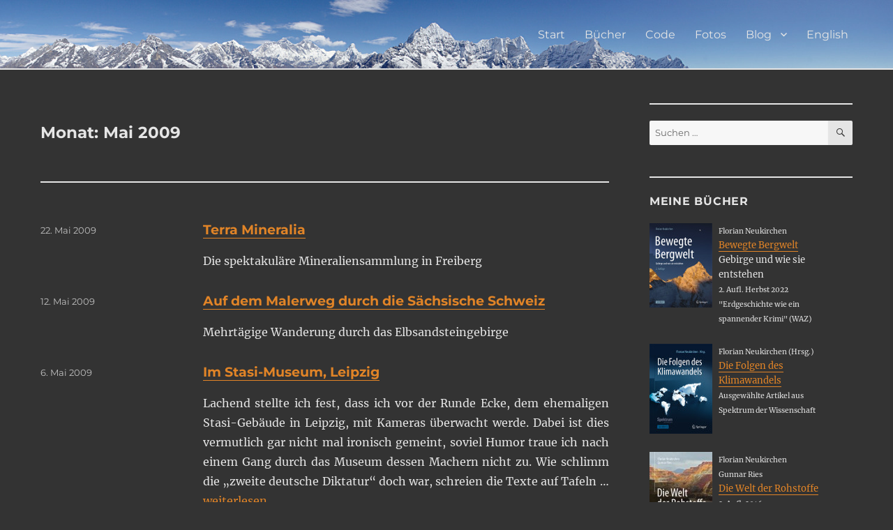

--- FILE ---
content_type: text/html; charset=UTF-8
request_url: https://www.riannek.de/2009/05/
body_size: 10670
content:
<!DOCTYPE html>
<html dir="ltr" lang="de-DE" prefix="og: https://ogp.me/ns#" class="no-js">
<head>
	<meta charset="UTF-8">
	<meta name="viewport" content="width=device-width, initial-scale=1">
	<link rel="profile" href="http://gmpg.org/xfn/11">
		<script>
(function(html){html.className = html.className.replace(/\bno-js\b/,'js')})(document.documentElement);
//# sourceURL=twentysixteen_javascript_detection
</script>
<title>Mai, 2009 | Florian Neukirchen</title>

		<!-- All in One SEO 4.9.2 - aioseo.com -->
	<meta name="robots" content="noindex, max-image-preview:large" />
	<link rel="canonical" href="https://www.riannek.de/2009/05/" />
	<meta name="generator" content="All in One SEO (AIOSEO) 4.9.2" />
		<script type="application/ld+json" class="aioseo-schema">
			{"@context":"https:\/\/schema.org","@graph":[{"@type":"BreadcrumbList","@id":"https:\/\/www.riannek.de\/2009\/05\/#breadcrumblist","itemListElement":[{"@type":"ListItem","@id":"https:\/\/www.riannek.de#listItem","position":1,"name":"Home","item":"https:\/\/www.riannek.de","nextItem":{"@type":"ListItem","@id":"https:\/\/www.riannek.de\/2009\/#listItem","name":2009}},{"@type":"ListItem","@id":"https:\/\/www.riannek.de\/2009\/#listItem","position":2,"name":2009,"item":"https:\/\/www.riannek.de\/2009\/","nextItem":{"@type":"ListItem","@id":"https:\/\/www.riannek.de\/2009\/05\/#listItem","name":"05"},"previousItem":{"@type":"ListItem","@id":"https:\/\/www.riannek.de#listItem","name":"Home"}},{"@type":"ListItem","@id":"https:\/\/www.riannek.de\/2009\/05\/#listItem","position":3,"name":"05","previousItem":{"@type":"ListItem","@id":"https:\/\/www.riannek.de\/2009\/#listItem","name":2009}}]},{"@type":"CollectionPage","@id":"https:\/\/www.riannek.de\/2009\/05\/#collectionpage","url":"https:\/\/www.riannek.de\/2009\/05\/","name":"Mai, 2009 | Florian Neukirchen","inLanguage":"de-DE","isPartOf":{"@id":"https:\/\/www.riannek.de\/#website"},"breadcrumb":{"@id":"https:\/\/www.riannek.de\/2009\/05\/#breadcrumblist"}},{"@type":"Person","@id":"https:\/\/www.riannek.de\/#person","name":"Florian Neukirchen"},{"@type":"WebSite","@id":"https:\/\/www.riannek.de\/#website","url":"https:\/\/www.riannek.de\/","name":"Florian Neukirchen","inLanguage":"de-DE","publisher":{"@id":"https:\/\/www.riannek.de\/#person"}}]}
		</script>
		<!-- All in One SEO -->

<link rel="alternate" href="https://www.riannek.de/2009/05/" hreflang="de" />
<link rel="alternate" href="https://www.riannek.de/en/2009/05/" hreflang="en" />
<link rel="alternate" type="application/rss+xml" title="Florian Neukirchen &raquo; Feed" href="https://www.riannek.de/feed/" />
<link rel="alternate" type="application/rss+xml" title="Florian Neukirchen &raquo; Kommentar-Feed" href="https://www.riannek.de/comments/feed/" />
<style id='wp-img-auto-sizes-contain-inline-css'>
img:is([sizes=auto i],[sizes^="auto," i]){contain-intrinsic-size:3000px 1500px}
/*# sourceURL=wp-img-auto-sizes-contain-inline-css */
</style>
<link rel='stylesheet' id='dashicons-css' href='https://www.riannek.de/wp-includes/css/dashicons.min.css?ver=6.9' media='all' />
<link rel='stylesheet' id='post-views-counter-frontend-css' href='https://www.riannek.de/wp-content/plugins/post-views-counter/css/frontend.css?ver=1.7.0' media='all' />
<style id='wp-emoji-styles-inline-css'>

	img.wp-smiley, img.emoji {
		display: inline !important;
		border: none !important;
		box-shadow: none !important;
		height: 1em !important;
		width: 1em !important;
		margin: 0 0.07em !important;
		vertical-align: -0.1em !important;
		background: none !important;
		padding: 0 !important;
	}
/*# sourceURL=wp-emoji-styles-inline-css */
</style>
<style id='wp-block-library-inline-css'>
:root{--wp-block-synced-color:#7a00df;--wp-block-synced-color--rgb:122,0,223;--wp-bound-block-color:var(--wp-block-synced-color);--wp-editor-canvas-background:#ddd;--wp-admin-theme-color:#007cba;--wp-admin-theme-color--rgb:0,124,186;--wp-admin-theme-color-darker-10:#006ba1;--wp-admin-theme-color-darker-10--rgb:0,107,160.5;--wp-admin-theme-color-darker-20:#005a87;--wp-admin-theme-color-darker-20--rgb:0,90,135;--wp-admin-border-width-focus:2px}@media (min-resolution:192dpi){:root{--wp-admin-border-width-focus:1.5px}}.wp-element-button{cursor:pointer}:root .has-very-light-gray-background-color{background-color:#eee}:root .has-very-dark-gray-background-color{background-color:#313131}:root .has-very-light-gray-color{color:#eee}:root .has-very-dark-gray-color{color:#313131}:root .has-vivid-green-cyan-to-vivid-cyan-blue-gradient-background{background:linear-gradient(135deg,#00d084,#0693e3)}:root .has-purple-crush-gradient-background{background:linear-gradient(135deg,#34e2e4,#4721fb 50%,#ab1dfe)}:root .has-hazy-dawn-gradient-background{background:linear-gradient(135deg,#faaca8,#dad0ec)}:root .has-subdued-olive-gradient-background{background:linear-gradient(135deg,#fafae1,#67a671)}:root .has-atomic-cream-gradient-background{background:linear-gradient(135deg,#fdd79a,#004a59)}:root .has-nightshade-gradient-background{background:linear-gradient(135deg,#330968,#31cdcf)}:root .has-midnight-gradient-background{background:linear-gradient(135deg,#020381,#2874fc)}:root{--wp--preset--font-size--normal:16px;--wp--preset--font-size--huge:42px}.has-regular-font-size{font-size:1em}.has-larger-font-size{font-size:2.625em}.has-normal-font-size{font-size:var(--wp--preset--font-size--normal)}.has-huge-font-size{font-size:var(--wp--preset--font-size--huge)}.has-text-align-center{text-align:center}.has-text-align-left{text-align:left}.has-text-align-right{text-align:right}.has-fit-text{white-space:nowrap!important}#end-resizable-editor-section{display:none}.aligncenter{clear:both}.items-justified-left{justify-content:flex-start}.items-justified-center{justify-content:center}.items-justified-right{justify-content:flex-end}.items-justified-space-between{justify-content:space-between}.screen-reader-text{border:0;clip-path:inset(50%);height:1px;margin:-1px;overflow:hidden;padding:0;position:absolute;width:1px;word-wrap:normal!important}.screen-reader-text:focus{background-color:#ddd;clip-path:none;color:#444;display:block;font-size:1em;height:auto;left:5px;line-height:normal;padding:15px 23px 14px;text-decoration:none;top:5px;width:auto;z-index:100000}html :where(.has-border-color){border-style:solid}html :where([style*=border-top-color]){border-top-style:solid}html :where([style*=border-right-color]){border-right-style:solid}html :where([style*=border-bottom-color]){border-bottom-style:solid}html :where([style*=border-left-color]){border-left-style:solid}html :where([style*=border-width]){border-style:solid}html :where([style*=border-top-width]){border-top-style:solid}html :where([style*=border-right-width]){border-right-style:solid}html :where([style*=border-bottom-width]){border-bottom-style:solid}html :where([style*=border-left-width]){border-left-style:solid}html :where(img[class*=wp-image-]){height:auto;max-width:100%}:where(figure){margin:0 0 1em}html :where(.is-position-sticky){--wp-admin--admin-bar--position-offset:var(--wp-admin--admin-bar--height,0px)}@media screen and (max-width:600px){html :where(.is-position-sticky){--wp-admin--admin-bar--position-offset:0px}}

/*# sourceURL=wp-block-library-inline-css */
</style><style id='global-styles-inline-css'>
:root{--wp--preset--aspect-ratio--square: 1;--wp--preset--aspect-ratio--4-3: 4/3;--wp--preset--aspect-ratio--3-4: 3/4;--wp--preset--aspect-ratio--3-2: 3/2;--wp--preset--aspect-ratio--2-3: 2/3;--wp--preset--aspect-ratio--16-9: 16/9;--wp--preset--aspect-ratio--9-16: 9/16;--wp--preset--color--black: #000000;--wp--preset--color--cyan-bluish-gray: #abb8c3;--wp--preset--color--white: #fff;--wp--preset--color--pale-pink: #f78da7;--wp--preset--color--vivid-red: #cf2e2e;--wp--preset--color--luminous-vivid-orange: #ff6900;--wp--preset--color--luminous-vivid-amber: #fcb900;--wp--preset--color--light-green-cyan: #7bdcb5;--wp--preset--color--vivid-green-cyan: #00d084;--wp--preset--color--pale-cyan-blue: #8ed1fc;--wp--preset--color--vivid-cyan-blue: #0693e3;--wp--preset--color--vivid-purple: #9b51e0;--wp--preset--color--dark-gray: #1a1a1a;--wp--preset--color--medium-gray: #686868;--wp--preset--color--light-gray: #e5e5e5;--wp--preset--color--blue-gray: #4d545c;--wp--preset--color--bright-blue: #007acc;--wp--preset--color--light-blue: #9adffd;--wp--preset--color--dark-brown: #402b30;--wp--preset--color--medium-brown: #774e24;--wp--preset--color--dark-red: #640c1f;--wp--preset--color--bright-red: #ff675f;--wp--preset--color--yellow: #ffef8e;--wp--preset--gradient--vivid-cyan-blue-to-vivid-purple: linear-gradient(135deg,rgb(6,147,227) 0%,rgb(155,81,224) 100%);--wp--preset--gradient--light-green-cyan-to-vivid-green-cyan: linear-gradient(135deg,rgb(122,220,180) 0%,rgb(0,208,130) 100%);--wp--preset--gradient--luminous-vivid-amber-to-luminous-vivid-orange: linear-gradient(135deg,rgb(252,185,0) 0%,rgb(255,105,0) 100%);--wp--preset--gradient--luminous-vivid-orange-to-vivid-red: linear-gradient(135deg,rgb(255,105,0) 0%,rgb(207,46,46) 100%);--wp--preset--gradient--very-light-gray-to-cyan-bluish-gray: linear-gradient(135deg,rgb(238,238,238) 0%,rgb(169,184,195) 100%);--wp--preset--gradient--cool-to-warm-spectrum: linear-gradient(135deg,rgb(74,234,220) 0%,rgb(151,120,209) 20%,rgb(207,42,186) 40%,rgb(238,44,130) 60%,rgb(251,105,98) 80%,rgb(254,248,76) 100%);--wp--preset--gradient--blush-light-purple: linear-gradient(135deg,rgb(255,206,236) 0%,rgb(152,150,240) 100%);--wp--preset--gradient--blush-bordeaux: linear-gradient(135deg,rgb(254,205,165) 0%,rgb(254,45,45) 50%,rgb(107,0,62) 100%);--wp--preset--gradient--luminous-dusk: linear-gradient(135deg,rgb(255,203,112) 0%,rgb(199,81,192) 50%,rgb(65,88,208) 100%);--wp--preset--gradient--pale-ocean: linear-gradient(135deg,rgb(255,245,203) 0%,rgb(182,227,212) 50%,rgb(51,167,181) 100%);--wp--preset--gradient--electric-grass: linear-gradient(135deg,rgb(202,248,128) 0%,rgb(113,206,126) 100%);--wp--preset--gradient--midnight: linear-gradient(135deg,rgb(2,3,129) 0%,rgb(40,116,252) 100%);--wp--preset--font-size--small: 13px;--wp--preset--font-size--medium: 20px;--wp--preset--font-size--large: 36px;--wp--preset--font-size--x-large: 42px;--wp--preset--spacing--20: 0.44rem;--wp--preset--spacing--30: 0.67rem;--wp--preset--spacing--40: 1rem;--wp--preset--spacing--50: 1.5rem;--wp--preset--spacing--60: 2.25rem;--wp--preset--spacing--70: 3.38rem;--wp--preset--spacing--80: 5.06rem;--wp--preset--shadow--natural: 6px 6px 9px rgba(0, 0, 0, 0.2);--wp--preset--shadow--deep: 12px 12px 50px rgba(0, 0, 0, 0.4);--wp--preset--shadow--sharp: 6px 6px 0px rgba(0, 0, 0, 0.2);--wp--preset--shadow--outlined: 6px 6px 0px -3px rgb(255, 255, 255), 6px 6px rgb(0, 0, 0);--wp--preset--shadow--crisp: 6px 6px 0px rgb(0, 0, 0);}:where(.is-layout-flex){gap: 0.5em;}:where(.is-layout-grid){gap: 0.5em;}body .is-layout-flex{display: flex;}.is-layout-flex{flex-wrap: wrap;align-items: center;}.is-layout-flex > :is(*, div){margin: 0;}body .is-layout-grid{display: grid;}.is-layout-grid > :is(*, div){margin: 0;}:where(.wp-block-columns.is-layout-flex){gap: 2em;}:where(.wp-block-columns.is-layout-grid){gap: 2em;}:where(.wp-block-post-template.is-layout-flex){gap: 1.25em;}:where(.wp-block-post-template.is-layout-grid){gap: 1.25em;}.has-black-color{color: var(--wp--preset--color--black) !important;}.has-cyan-bluish-gray-color{color: var(--wp--preset--color--cyan-bluish-gray) !important;}.has-white-color{color: var(--wp--preset--color--white) !important;}.has-pale-pink-color{color: var(--wp--preset--color--pale-pink) !important;}.has-vivid-red-color{color: var(--wp--preset--color--vivid-red) !important;}.has-luminous-vivid-orange-color{color: var(--wp--preset--color--luminous-vivid-orange) !important;}.has-luminous-vivid-amber-color{color: var(--wp--preset--color--luminous-vivid-amber) !important;}.has-light-green-cyan-color{color: var(--wp--preset--color--light-green-cyan) !important;}.has-vivid-green-cyan-color{color: var(--wp--preset--color--vivid-green-cyan) !important;}.has-pale-cyan-blue-color{color: var(--wp--preset--color--pale-cyan-blue) !important;}.has-vivid-cyan-blue-color{color: var(--wp--preset--color--vivid-cyan-blue) !important;}.has-vivid-purple-color{color: var(--wp--preset--color--vivid-purple) !important;}.has-black-background-color{background-color: var(--wp--preset--color--black) !important;}.has-cyan-bluish-gray-background-color{background-color: var(--wp--preset--color--cyan-bluish-gray) !important;}.has-white-background-color{background-color: var(--wp--preset--color--white) !important;}.has-pale-pink-background-color{background-color: var(--wp--preset--color--pale-pink) !important;}.has-vivid-red-background-color{background-color: var(--wp--preset--color--vivid-red) !important;}.has-luminous-vivid-orange-background-color{background-color: var(--wp--preset--color--luminous-vivid-orange) !important;}.has-luminous-vivid-amber-background-color{background-color: var(--wp--preset--color--luminous-vivid-amber) !important;}.has-light-green-cyan-background-color{background-color: var(--wp--preset--color--light-green-cyan) !important;}.has-vivid-green-cyan-background-color{background-color: var(--wp--preset--color--vivid-green-cyan) !important;}.has-pale-cyan-blue-background-color{background-color: var(--wp--preset--color--pale-cyan-blue) !important;}.has-vivid-cyan-blue-background-color{background-color: var(--wp--preset--color--vivid-cyan-blue) !important;}.has-vivid-purple-background-color{background-color: var(--wp--preset--color--vivid-purple) !important;}.has-black-border-color{border-color: var(--wp--preset--color--black) !important;}.has-cyan-bluish-gray-border-color{border-color: var(--wp--preset--color--cyan-bluish-gray) !important;}.has-white-border-color{border-color: var(--wp--preset--color--white) !important;}.has-pale-pink-border-color{border-color: var(--wp--preset--color--pale-pink) !important;}.has-vivid-red-border-color{border-color: var(--wp--preset--color--vivid-red) !important;}.has-luminous-vivid-orange-border-color{border-color: var(--wp--preset--color--luminous-vivid-orange) !important;}.has-luminous-vivid-amber-border-color{border-color: var(--wp--preset--color--luminous-vivid-amber) !important;}.has-light-green-cyan-border-color{border-color: var(--wp--preset--color--light-green-cyan) !important;}.has-vivid-green-cyan-border-color{border-color: var(--wp--preset--color--vivid-green-cyan) !important;}.has-pale-cyan-blue-border-color{border-color: var(--wp--preset--color--pale-cyan-blue) !important;}.has-vivid-cyan-blue-border-color{border-color: var(--wp--preset--color--vivid-cyan-blue) !important;}.has-vivid-purple-border-color{border-color: var(--wp--preset--color--vivid-purple) !important;}.has-vivid-cyan-blue-to-vivid-purple-gradient-background{background: var(--wp--preset--gradient--vivid-cyan-blue-to-vivid-purple) !important;}.has-light-green-cyan-to-vivid-green-cyan-gradient-background{background: var(--wp--preset--gradient--light-green-cyan-to-vivid-green-cyan) !important;}.has-luminous-vivid-amber-to-luminous-vivid-orange-gradient-background{background: var(--wp--preset--gradient--luminous-vivid-amber-to-luminous-vivid-orange) !important;}.has-luminous-vivid-orange-to-vivid-red-gradient-background{background: var(--wp--preset--gradient--luminous-vivid-orange-to-vivid-red) !important;}.has-very-light-gray-to-cyan-bluish-gray-gradient-background{background: var(--wp--preset--gradient--very-light-gray-to-cyan-bluish-gray) !important;}.has-cool-to-warm-spectrum-gradient-background{background: var(--wp--preset--gradient--cool-to-warm-spectrum) !important;}.has-blush-light-purple-gradient-background{background: var(--wp--preset--gradient--blush-light-purple) !important;}.has-blush-bordeaux-gradient-background{background: var(--wp--preset--gradient--blush-bordeaux) !important;}.has-luminous-dusk-gradient-background{background: var(--wp--preset--gradient--luminous-dusk) !important;}.has-pale-ocean-gradient-background{background: var(--wp--preset--gradient--pale-ocean) !important;}.has-electric-grass-gradient-background{background: var(--wp--preset--gradient--electric-grass) !important;}.has-midnight-gradient-background{background: var(--wp--preset--gradient--midnight) !important;}.has-small-font-size{font-size: var(--wp--preset--font-size--small) !important;}.has-medium-font-size{font-size: var(--wp--preset--font-size--medium) !important;}.has-large-font-size{font-size: var(--wp--preset--font-size--large) !important;}.has-x-large-font-size{font-size: var(--wp--preset--font-size--x-large) !important;}
/*# sourceURL=global-styles-inline-css */
</style>

<style id='classic-theme-styles-inline-css'>
/*! This file is auto-generated */
.wp-block-button__link{color:#fff;background-color:#32373c;border-radius:9999px;box-shadow:none;text-decoration:none;padding:calc(.667em + 2px) calc(1.333em + 2px);font-size:1.125em}.wp-block-file__button{background:#32373c;color:#fff;text-decoration:none}
/*# sourceURL=/wp-includes/css/classic-themes.min.css */
</style>
<link rel='stylesheet' id='parent-style-css' href='https://www.riannek.de/wp-content/themes/twentysixteen/style.css?ver=6.9' media='all' />
<link rel='stylesheet' id='twentysixteen-fonts-css' href='https://www.riannek.de/wp-content/themes/twentysixteen/fonts/merriweather-plus-montserrat-plus-inconsolata.css?ver=20230328' media='all' />
<link rel='stylesheet' id='genericons-css' href='https://www.riannek.de/wp-content/themes/twentysixteen/genericons/genericons.css?ver=20251101' media='all' />
<link rel='stylesheet' id='twentysixteen-style-css' href='https://www.riannek.de/wp-content/themes/riannek/style.css?ver=20251202' media='all' />
<style id='twentysixteen-style-inline-css'>
	/* Color Scheme */

	/* Background Color */
	body {
		background-color: #262626;
	}

	/* Page Background Color */
	.site {
		background-color: #1a1a1a;
	}

	mark,
	ins,
	button,
	button[disabled]:hover,
	button[disabled]:focus,
	input[type="button"],
	input[type="button"][disabled]:hover,
	input[type="button"][disabled]:focus,
	input[type="reset"],
	input[type="reset"][disabled]:hover,
	input[type="reset"][disabled]:focus,
	input[type="submit"],
	input[type="submit"][disabled]:hover,
	input[type="submit"][disabled]:focus,
	.menu-toggle.toggled-on,
	.menu-toggle.toggled-on:hover,
	.menu-toggle.toggled-on:focus,
	.pagination .prev,
	.pagination .next,
	.pagination .prev:hover,
	.pagination .prev:focus,
	.pagination .next:hover,
	.pagination .next:focus,
	.pagination .nav-links:before,
	.pagination .nav-links:after,
	.widget_calendar tbody a,
	.widget_calendar tbody a:hover,
	.widget_calendar tbody a:focus,
	.page-links a,
	.page-links a:hover,
	.page-links a:focus {
		color: #1a1a1a;
	}

	/* Link Color */
	.menu-toggle:hover,
	.menu-toggle:focus,
	a,
	.main-navigation a:hover,
	.main-navigation a:focus,
	.dropdown-toggle:hover,
	.dropdown-toggle:focus,
	.social-navigation a:hover:before,
	.social-navigation a:focus:before,
	.post-navigation a:hover .post-title,
	.post-navigation a:focus .post-title,
	.tagcloud a:hover,
	.tagcloud a:focus,
	.site-branding .site-title a:hover,
	.site-branding .site-title a:focus,
	.entry-title a:hover,
	.entry-title a:focus,
	.entry-footer a:hover,
	.entry-footer a:focus,
	.comment-metadata a:hover,
	.comment-metadata a:focus,
	.pingback .comment-edit-link:hover,
	.pingback .comment-edit-link:focus,
	.comment-reply-link,
	.comment-reply-link:hover,
	.comment-reply-link:focus,
	.required,
	.site-info a:hover,
	.site-info a:focus {
		color: #9adffd;
	}

	mark,
	ins,
	button:hover,
	button:focus,
	input[type="button"]:hover,
	input[type="button"]:focus,
	input[type="reset"]:hover,
	input[type="reset"]:focus,
	input[type="submit"]:hover,
	input[type="submit"]:focus,
	.pagination .prev:hover,
	.pagination .prev:focus,
	.pagination .next:hover,
	.pagination .next:focus,
	.widget_calendar tbody a,
	.page-links a:hover,
	.page-links a:focus {
		background-color: #9adffd;
	}

	input[type="date"]:focus,
	input[type="time"]:focus,
	input[type="datetime-local"]:focus,
	input[type="week"]:focus,
	input[type="month"]:focus,
	input[type="text"]:focus,
	input[type="email"]:focus,
	input[type="url"]:focus,
	input[type="password"]:focus,
	input[type="search"]:focus,
	input[type="tel"]:focus,
	input[type="number"]:focus,
	textarea:focus,
	.tagcloud a:hover,
	.tagcloud a:focus,
	.menu-toggle:hover,
	.menu-toggle:focus {
		border-color: #9adffd;
	}

	/* Main Text Color */
	body,
	blockquote cite,
	blockquote small,
	.main-navigation a,
	.menu-toggle,
	.dropdown-toggle,
	.social-navigation a,
	.post-navigation a,
	.pagination a:hover,
	.pagination a:focus,
	.widget-title a,
	.site-branding .site-title a,
	.entry-title a,
	.page-links > .page-links-title,
	.comment-author,
	.comment-reply-title small a:hover,
	.comment-reply-title small a:focus {
		color: #e5e5e5;
	}

	blockquote,
	.menu-toggle.toggled-on,
	.menu-toggle.toggled-on:hover,
	.menu-toggle.toggled-on:focus,
	.post-navigation,
	.post-navigation div + div,
	.pagination,
	.widget,
	.page-header,
	.page-links a,
	.comments-title,
	.comment-reply-title {
		border-color: #e5e5e5;
	}

	button,
	button[disabled]:hover,
	button[disabled]:focus,
	input[type="button"],
	input[type="button"][disabled]:hover,
	input[type="button"][disabled]:focus,
	input[type="reset"],
	input[type="reset"][disabled]:hover,
	input[type="reset"][disabled]:focus,
	input[type="submit"],
	input[type="submit"][disabled]:hover,
	input[type="submit"][disabled]:focus,
	.menu-toggle.toggled-on,
	.menu-toggle.toggled-on:hover,
	.menu-toggle.toggled-on:focus,
	.pagination:before,
	.pagination:after,
	.pagination .prev,
	.pagination .next,
	.page-links a {
		background-color: #e5e5e5;
	}

	/* Secondary Text Color */

	/**
	 * IE8 and earlier will drop any block with CSS3 selectors.
	 * Do not combine these styles with the next block.
	 */
	body:not(.search-results) .entry-summary {
		color: #c1c1c1;
	}

	blockquote,
	.post-password-form label,
	a:hover,
	a:focus,
	a:active,
	.post-navigation .meta-nav,
	.image-navigation,
	.comment-navigation,
	.widget_recent_entries .post-date,
	.widget_rss .rss-date,
	.widget_rss cite,
	.site-description,
	.author-bio,
	.entry-footer,
	.entry-footer a,
	.sticky-post,
	.taxonomy-description,
	.entry-caption,
	.comment-metadata,
	.pingback .edit-link,
	.comment-metadata a,
	.pingback .comment-edit-link,
	.comment-form label,
	.comment-notes,
	.comment-awaiting-moderation,
	.logged-in-as,
	.form-allowed-tags,
	.site-info,
	.site-info a,
	.wp-caption .wp-caption-text,
	.gallery-caption,
	.widecolumn label,
	.widecolumn .mu_register label {
		color: #c1c1c1;
	}

	.widget_calendar tbody a:hover,
	.widget_calendar tbody a:focus {
		background-color: #c1c1c1;
	}

	/* Border Color */
	fieldset,
	pre,
	abbr,
	acronym,
	table,
	th,
	td,
	input[type="date"],
	input[type="time"],
	input[type="datetime-local"],
	input[type="week"],
	input[type="month"],
	input[type="text"],
	input[type="email"],
	input[type="url"],
	input[type="password"],
	input[type="search"],
	input[type="tel"],
	input[type="number"],
	textarea,
	.main-navigation li,
	.main-navigation .primary-menu,
	.menu-toggle,
	.dropdown-toggle:after,
	.social-navigation a,
	.image-navigation,
	.comment-navigation,
	.tagcloud a,
	.entry-content,
	.entry-summary,
	.page-links a,
	.page-links > span,
	.comment-list article,
	.comment-list .pingback,
	.comment-list .trackback,
	.comment-reply-link,
	.no-comments,
	.widecolumn .mu_register .mu_alert {
		border-color: rgba( 229, 229, 229, 0.2);
	}

	hr,
	code {
		background-color: rgba( 229, 229, 229, 0.2);
	}

	@media screen and (min-width: 56.875em) {
		.main-navigation li:hover > a,
		.main-navigation li.focus > a {
			color: #9adffd;
		}

		.main-navigation ul ul,
		.main-navigation ul ul li {
			border-color: rgba( 229, 229, 229, 0.2);
		}

		.main-navigation ul ul:before {
			border-top-color: rgba( 229, 229, 229, 0.2);
			border-bottom-color: rgba( 229, 229, 229, 0.2);
		}

		.main-navigation ul ul li {
			background-color: #1a1a1a;
		}

		.main-navigation ul ul:after {
			border-top-color: #1a1a1a;
			border-bottom-color: #1a1a1a;
		}
	}


		/* Custom Page Background Color */
		.site {
			background-color: #333333;
		}

		mark,
		ins,
		button,
		button[disabled]:hover,
		button[disabled]:focus,
		input[type="button"],
		input[type="button"][disabled]:hover,
		input[type="button"][disabled]:focus,
		input[type="reset"],
		input[type="reset"][disabled]:hover,
		input[type="reset"][disabled]:focus,
		input[type="submit"],
		input[type="submit"][disabled]:hover,
		input[type="submit"][disabled]:focus,
		.menu-toggle.toggled-on,
		.menu-toggle.toggled-on:hover,
		.menu-toggle.toggled-on:focus,
		.pagination .prev,
		.pagination .next,
		.pagination .prev:hover,
		.pagination .prev:focus,
		.pagination .next:hover,
		.pagination .next:focus,
		.pagination .nav-links:before,
		.pagination .nav-links:after,
		.widget_calendar tbody a,
		.widget_calendar tbody a:hover,
		.widget_calendar tbody a:focus,
		.page-links a,
		.page-links a:hover,
		.page-links a:focus {
			color: #333333;
		}

		@media screen and (min-width: 56.875em) {
			.main-navigation ul ul li {
				background-color: #333333;
			}

			.main-navigation ul ul:after {
				border-top-color: #333333;
				border-bottom-color: #333333;
			}
		}
	

		/* Custom Link Color */
		.menu-toggle:hover,
		.menu-toggle:focus,
		a,
		.main-navigation a:hover,
		.main-navigation a:focus,
		.dropdown-toggle:hover,
		.dropdown-toggle:focus,
		.social-navigation a:hover:before,
		.social-navigation a:focus:before,
		.post-navigation a:hover .post-title,
		.post-navigation a:focus .post-title,
		.tagcloud a:hover,
		.tagcloud a:focus,
		.site-branding .site-title a:hover,
		.site-branding .site-title a:focus,
		.entry-title a:hover,
		.entry-title a:focus,
		.entry-footer a:hover,
		.entry-footer a:focus,
		.comment-metadata a:hover,
		.comment-metadata a:focus,
		.pingback .comment-edit-link:hover,
		.pingback .comment-edit-link:focus,
		.comment-reply-link,
		.comment-reply-link:hover,
		.comment-reply-link:focus,
		.required,
		.site-info a:hover,
		.site-info a:focus {
			color: #e18427;
		}

		mark,
		ins,
		button:hover,
		button:focus,
		input[type="button"]:hover,
		input[type="button"]:focus,
		input[type="reset"]:hover,
		input[type="reset"]:focus,
		input[type="submit"]:hover,
		input[type="submit"]:focus,
		.pagination .prev:hover,
		.pagination .prev:focus,
		.pagination .next:hover,
		.pagination .next:focus,
		.widget_calendar tbody a,
		.page-links a:hover,
		.page-links a:focus {
			background-color: #e18427;
		}

		input[type="date"]:focus,
		input[type="time"]:focus,
		input[type="datetime-local"]:focus,
		input[type="week"]:focus,
		input[type="month"]:focus,
		input[type="text"]:focus,
		input[type="email"]:focus,
		input[type="url"]:focus,
		input[type="password"]:focus,
		input[type="search"]:focus,
		input[type="tel"]:focus,
		input[type="number"]:focus,
		textarea:focus,
		.tagcloud a:hover,
		.tagcloud a:focus,
		.menu-toggle:hover,
		.menu-toggle:focus {
			border-color: #e18427;
		}

		@media screen and (min-width: 56.875em) {
			.main-navigation li:hover > a,
			.main-navigation li.focus > a {
				color: #e18427;
			}
		}
	
/*# sourceURL=twentysixteen-style-inline-css */
</style>
<link rel='stylesheet' id='twentysixteen-block-style-css' href='https://www.riannek.de/wp-content/themes/twentysixteen/css/blocks.css?ver=20240817' media='all' />
<script src="https://www.riannek.de/wp-includes/js/jquery/jquery.min.js?ver=3.7.1" id="jquery-core-js"></script>
<script src="https://www.riannek.de/wp-includes/js/jquery/jquery-migrate.min.js?ver=3.4.1" id="jquery-migrate-js"></script>
<script id="twentysixteen-script-js-extra">
var screenReaderText = {"expand":"Untermen\u00fc \u00f6ffnen","collapse":"Untermen\u00fc schlie\u00dfen"};
//# sourceURL=twentysixteen-script-js-extra
</script>
<script src="https://www.riannek.de/wp-content/themes/twentysixteen/js/functions.js?ver=20230629" id="twentysixteen-script-js" defer data-wp-strategy="defer"></script>
<link rel="https://api.w.org/" href="https://www.riannek.de/wp-json/" /><link rel="EditURI" type="application/rsd+xml" title="RSD" href="https://www.riannek.de/xmlrpc.php?rsd" />
<meta name="generator" content="WordPress 6.9" />
		<style type="text/css" id="twentysixteen-header-css">
		.site-branding {
			margin: 0 auto 0 0;
		}

		.site-branding .site-title,
		.site-description {
			clip-path: inset(50%);
			position: absolute;
		}
		</style>
		<style id="custom-background-css">
body.custom-background { background-color: #333333; }
</style>
	</head>

<body class="archive date custom-background wp-embed-responsive wp-theme-twentysixteen wp-child-theme-riannek hfeed">
<div id="page" class="site">
	<div class="site-inner">
		<a class="skip-link screen-reader-text" href="#content">Zum Inhalt springen</a>

		<header id="masthead" class="site-header" role="banner" style="background:url(https://www.riannek.de/wp-content/uploads/2016/03/kongde-pano.jpg) center no-repeat;">
			<div class="site-header-main">
				<div class="site-branding">
											<p class="site-title"><a href="https://www.riannek.de/" rel="home">Florian Neukirchen</a></p>
									</div><!-- .site-branding -->

									<button id="menu-toggle" class="menu-toggle">Menü</button>

					<div id="site-header-menu" class="site-header-menu">
													<nav id="site-navigation" class="main-navigation" role="navigation" aria-label="Primäres Menü">
								<div class="menu-dashauptmenue-container"><ul id="menu-dashauptmenue" class="primary-menu"><li id="menu-item-16" class="menu-item menu-item-type-post_type menu-item-object-page menu-item-home menu-item-16"><a href="https://www.riannek.de/">Start</a></li>
<li id="menu-item-15" class="menu-item menu-item-type-post_type menu-item-object-page menu-item-15"><a href="https://www.riannek.de/buecher/">Bücher</a></li>
<li id="menu-item-8802" class="menu-item menu-item-type-post_type menu-item-object-page menu-item-8802"><a href="https://www.riannek.de/code-de/">Code</a></li>
<li id="menu-item-67" class="menu-item menu-item-type-post_type menu-item-object-page menu-item-67"><a href="https://www.riannek.de/fotos/">Fotos</a></li>
<li id="menu-item-3269" class="menu-item menu-item-type-post_type menu-item-object-page current_page_parent menu-item-has-children menu-item-3269"><a href="https://www.riannek.de/blog/">Blog</a>
<ul class="sub-menu">
	<li id="menu-item-89" class="menu-item menu-item-type-taxonomy menu-item-object-category menu-item-89"><a href="https://www.riannek.de/category/europa/">Europa</a></li>
	<li id="menu-item-87" class="menu-item menu-item-type-taxonomy menu-item-object-category menu-item-87"><a href="https://www.riannek.de/category/afrika/">Afrika</a></li>
	<li id="menu-item-30" class="menu-item menu-item-type-taxonomy menu-item-object-category menu-item-30"><a href="https://www.riannek.de/category/westasien/">Westasien</a></li>
	<li id="menu-item-92" class="menu-item menu-item-type-taxonomy menu-item-object-category menu-item-92"><a href="https://www.riannek.de/category/suedasien/">Südasien</a></li>
	<li id="menu-item-93" class="menu-item menu-item-type-taxonomy menu-item-object-category menu-item-93"><a href="https://www.riannek.de/category/suedostasien/">Südostasien</a></li>
	<li id="menu-item-766" class="menu-item menu-item-type-taxonomy menu-item-object-category menu-item-766"><a href="https://www.riannek.de/category/reisebericht-ostasien/">Ostasien</a></li>
	<li id="menu-item-91" class="menu-item menu-item-type-taxonomy menu-item-object-category menu-item-91"><a href="https://www.riannek.de/category/suedamerika/">Südamerika</a></li>
	<li id="menu-item-94" class="menu-item menu-item-type-taxonomy menu-item-object-category menu-item-94"><a href="https://www.riannek.de/category/zentralamerika/">Zentralamerika</a></li>
	<li id="menu-item-90" class="menu-item menu-item-type-taxonomy menu-item-object-category menu-item-90"><a href="https://www.riannek.de/category/nordamerika/">Nordamerika</a></li>
	<li id="menu-item-86" class="menu-item menu-item-type-taxonomy menu-item-object-category menu-item-86"><a href="https://www.riannek.de/category/geologie/">Geologie</a></li>
	<li id="menu-item-8823" class="menu-item menu-item-type-taxonomy menu-item-object-category menu-item-8823"><a href="https://www.riannek.de/category/python/">Python</a></li>
</ul>
</li>
<li id="menu-item-5648-en" class="lang-item lang-item-177 lang-item-en lang-item-first menu-item menu-item-type-custom menu-item-object-custom menu-item-5648-en"><a href="https://www.riannek.de/en/2009/05/" hreflang="en-GB" lang="en-GB">English</a></li>
</ul></div>							</nav><!-- .main-navigation -->
						
											</div><!-- .site-header-menu -->
							</div><!-- .site-header-main -->

		</header><!-- .site-header -->

		<div id="content" class="site-content">

	<div id="primary" class="content-area">
		<main id="main" class="site-main" role="main">

		
			<header class="page-header">
				<h1 class="page-title">Monat: <span>Mai 2009</span></h1>			</header><!-- .page-header -->

			
<article id="post-363" class="artikel-archiv">
	<div class="entry-content">
		<h2 class="archiv-entry-title"><a href="https://www.riannek.de/2009/terra-mineralia/" rel="bookmark">Terra Mineralia</a></h2><p>Die spektakuläre Mineraliensammlung in Freiberg</p>
	</div><!-- .entry-content -->

	<footer class="entry-footer">

		<span class="posted-on"><span class="screen-reader-text">Veröffentlicht am </span><a href="https://www.riannek.de/2009/terra-mineralia/" rel="bookmark"><time class="entry-date published" datetime="2009-05-22T16:09:34+02:00">22. Mai 2009</time><time class="updated" datetime="2022-04-03T17:28:46+02:00">3. April 2022</time></a></span>	</footer><!-- .entry-footer -->
</article><!-- #post-## -->

<article id="post-365" class="artikel-archiv">
	<div class="entry-content">
		<h2 class="archiv-entry-title"><a href="https://www.riannek.de/2009/auf-dem-malerweg-durch-die-saechsische-schweiz/" rel="bookmark">Auf dem Malerweg durch die Sächsische Schweiz</a></h2><p>Mehrtägige Wanderung durch das Elbsandsteingebirge</p>
	</div><!-- .entry-content -->

	<footer class="entry-footer">

		<span class="posted-on"><span class="screen-reader-text">Veröffentlicht am </span><a href="https://www.riannek.de/2009/auf-dem-malerweg-durch-die-saechsische-schweiz/" rel="bookmark"><time class="entry-date published" datetime="2009-05-12T16:10:58+02:00">12. Mai 2009</time><time class="updated" datetime="2022-03-31T13:53:48+02:00">31. März 2022</time></a></span>	</footer><!-- .entry-footer -->
</article><!-- #post-## -->

<article id="post-367" class="artikel-archiv">
	<div class="entry-content">
		<h2 class="archiv-entry-title"><a href="https://www.riannek.de/2009/stasi-museum-leipzig/" rel="bookmark">Im Stasi-Museum, Leipzig</a></h2><p>Lachend stellte ich fest, dass ich vor der Runde Ecke, dem ehemaligen Stasi-Gebäude in Leipzig, mit Kameras überwacht werde. Dabei ist dies vermutlich gar nicht mal ironisch gemeint, soviel Humor traue ich nach einem Gang durch das Museum dessen Machern nicht zu. Wie schlimm die &#8222;zweite deutsche Diktatur&#8220; doch war, schreien die Texte auf Tafeln &hellip; <a href="https://www.riannek.de/2009/stasi-museum-leipzig/" class="more-link"><span class="screen-reader-text">„Im Stasi-Museum, Leipzig“ </span>weiterlesen</a></p>
	</div><!-- .entry-content -->

	<footer class="entry-footer">

		<span class="posted-on"><span class="screen-reader-text">Veröffentlicht am </span><a href="https://www.riannek.de/2009/stasi-museum-leipzig/" rel="bookmark"><time class="entry-date published" datetime="2009-05-06T16:13:29+02:00">6. Mai 2009</time><time class="updated" datetime="2022-04-03T17:47:55+02:00">3. April 2022</time></a></span>	</footer><!-- .entry-footer -->
</article><!-- #post-## -->

		</main><!-- .site-main -->
	</div><!-- .content-area -->


	<aside id="secondary" class="sidebar widget-area">
		<section id="search-2" class="widget widget_search">
<form role="search" method="get" class="search-form" action="https://www.riannek.de/">
	<label>
		<span class="screen-reader-text">
			Suche nach:		</span>
		<input type="search" class="search-field" placeholder="Suchen …" value="" name="s" />
	</label>
	<button type="submit" class="search-submit"><span class="screen-reader-text">
		Suchen	</span></button>
</form>
</section><section id="custom_html-2" class="widget_text widget widget_custom_html"><h2 class="widget-title">Meine Bücher</h2><div class="textwidget custom-html-widget"><div class="dzeile"><div class="bildlinks"><a href="https://www.riannek.de/buecher/bewegte-bergwelt/"><img src="https://www.riannek.de/wp-content/uploads/2022/02/bewegte-bergwelt2-90.jpg" alt="Bewegte Bergwelt" width="90" height="121" /></a></div>
<div class="textrechts-widget"><small>Florian Neukirchen</small><br>
<a href="https://www.riannek.de/buecher/bewegte-bergwelt/">Bewegte Bergwelt</a><br>Gebirge und wie sie entstehen<br>
<small>2. Aufl. Herbst 2022<br>
"Erdgeschichte wie ein spannender Krimi" (WAZ)
</small></div></div>

<div class="dzeile"><div class="bildlinks"><a href="https://www.riannek.de/buecher/die-folgen-des-klimawandels/"><img src="https://www.riannek.de/wp-content/uploads/2019/08/klimawandel-90.jpg" alt="Die Folgen des Klimawandels" width="90" height="129" /></a></div>
<div class="textrechts-widget"><small>Florian Neukirchen (Hrsg.)</small><br>
<a href="https://www.riannek.de/buecher/die-folgen-des-klimawandels/">Die Folgen des Klimawandels</a><br><small>Ausgewählte Artikel aus Spektrum der Wissenschaft </small>
</div></div>


<div class="dzeile"><div class="bildlinks"><a href="https://www.riannek.de/buecher/die-welt-der-rohstoffe/"><img src="https://www.riannek.de/wp-content/uploads/2016/03/jpg_rohstoffe90.jpg" alt="Die Welt der Rohstoffe" width="90" height="128" /></a></div>
<div class="textrechts-widget"><small>Florian Neukirchen<br>Gunnar Ries</small><br>
<a href="https://www.riannek.de/buecher/die-welt-der-rohstoffe/">Die Welt der Rohstoffe</a><br>
<small>2. Aufl. 2016<br>"Fazit: Das Buch ist überaus empfehlenswert." Zeitschrift für Wirtschaftsgeographie
</small></div></div>

<div class="dzeile"><div class="bildlinks"><a href="https://www.riannek.de/buecher/von-der-kupfersteinzeit-zu-den-seltenen-erden/"><img src="https://www.riannek.de/wp-content/uploads/2016/03/jpg_kupfersteinzeit90.jpg" alt="Metalle" width="90" height="136" /></a></div>
<div class="textrechts-widget"><small>Florian Neukirchen</small><br>
<a href="https://www.riannek.de/buecher/von-der-kupfersteinzeit-zu-den-seltenen-erden/">Von der Kupfersteinzeit zu den Seltenen Erden</a><br>Eine kurze Geschichte der Metalle
</div></div>

<div class="dzeile"><div class="bildlinks"><a href="https://www.riannek.de/buecher/edelsteine/"><img src="https://www.riannek.de/wp-content/uploads/2017/09/edelsteine90.jpg" alt="Edelsteine" width="90" height="133" /></a></div>
<div class="textrechts-widget"><small>Florian Neukirchen</small><br>
<a href="https://www.riannek.de/buecher/edelsteine/">Edelsteine</a><br>
<small>Medium der Woche bei Scinexx
</small></div></div>

<div class="dzeile"><a href="https://www.riannek.de/buecher/">Alle Bücher von Florian Neukirchen</a></div></div></section>
		<section id="recent-posts-2" class="widget widget_recent_entries">
		<h2 class="widget-title">Neueste Beiträge</h2><nav aria-label="Neueste Beiträge">
		<ul>
											<li>
					<a href="https://www.riannek.de/2025/trekking-in-der-hohen-tatra/">Trekking in der Hohen Tatra</a>
									</li>
											<li>
					<a href="https://www.riannek.de/2024/netcdf-in-qgis-zeit/">NetCDF in QGIS: mit Expression die time range der Bänder einstellen</a>
									</li>
											<li>
					<a href="https://www.riannek.de/2024/datenuhr-in-qgis-und-plotly/">Datenuhr in QGIS und Plotly</a>
									</li>
											<li>
					<a href="https://www.riannek.de/2024/schriftart-in-qgis-karte-aendern/">Die Schriftart in einer QGIS-Karte in Sekunden ändern</a>
									</li>
											<li>
					<a href="https://www.riannek.de/2024/sunburst/">Plotly Sunburst: Farbe der Kategorie im Zentrum ändern</a>
									</li>
					</ul>

		</nav></section>	</aside><!-- .sidebar .widget-area -->

		</div><!-- .site-content -->

		<footer id="colophon" class="site-footer" role="contentinfo">
							<nav class="main-navigation" role="navigation" aria-label="Primäres Footer-Menü">
					<div class="menu-dashauptmenue-container"><ul id="menu-dashauptmenue-1" class="primary-menu"><li class="menu-item menu-item-type-post_type menu-item-object-page menu-item-home menu-item-16"><a href="https://www.riannek.de/">Start</a></li>
<li class="menu-item menu-item-type-post_type menu-item-object-page menu-item-15"><a href="https://www.riannek.de/buecher/">Bücher</a></li>
<li class="menu-item menu-item-type-post_type menu-item-object-page menu-item-8802"><a href="https://www.riannek.de/code-de/">Code</a></li>
<li class="menu-item menu-item-type-post_type menu-item-object-page menu-item-67"><a href="https://www.riannek.de/fotos/">Fotos</a></li>
<li class="menu-item menu-item-type-post_type menu-item-object-page current_page_parent menu-item-has-children menu-item-3269"><a href="https://www.riannek.de/blog/">Blog</a>
<ul class="sub-menu">
	<li class="menu-item menu-item-type-taxonomy menu-item-object-category menu-item-89"><a href="https://www.riannek.de/category/europa/">Europa</a></li>
	<li class="menu-item menu-item-type-taxonomy menu-item-object-category menu-item-87"><a href="https://www.riannek.de/category/afrika/">Afrika</a></li>
	<li class="menu-item menu-item-type-taxonomy menu-item-object-category menu-item-30"><a href="https://www.riannek.de/category/westasien/">Westasien</a></li>
	<li class="menu-item menu-item-type-taxonomy menu-item-object-category menu-item-92"><a href="https://www.riannek.de/category/suedasien/">Südasien</a></li>
	<li class="menu-item menu-item-type-taxonomy menu-item-object-category menu-item-93"><a href="https://www.riannek.de/category/suedostasien/">Südostasien</a></li>
	<li class="menu-item menu-item-type-taxonomy menu-item-object-category menu-item-766"><a href="https://www.riannek.de/category/reisebericht-ostasien/">Ostasien</a></li>
	<li class="menu-item menu-item-type-taxonomy menu-item-object-category menu-item-91"><a href="https://www.riannek.de/category/suedamerika/">Südamerika</a></li>
	<li class="menu-item menu-item-type-taxonomy menu-item-object-category menu-item-94"><a href="https://www.riannek.de/category/zentralamerika/">Zentralamerika</a></li>
	<li class="menu-item menu-item-type-taxonomy menu-item-object-category menu-item-90"><a href="https://www.riannek.de/category/nordamerika/">Nordamerika</a></li>
	<li class="menu-item menu-item-type-taxonomy menu-item-object-category menu-item-86"><a href="https://www.riannek.de/category/geologie/">Geologie</a></li>
	<li class="menu-item menu-item-type-taxonomy menu-item-object-category menu-item-8823"><a href="https://www.riannek.de/category/python/">Python</a></li>
</ul>
</li>
<li class="lang-item lang-item-177 lang-item-en lang-item-first menu-item menu-item-type-custom menu-item-object-custom menu-item-5648-en"><a href="https://www.riannek.de/en/2009/05/" hreflang="en-GB" lang="en-GB">English</a></li>
</ul></div>				</nav><!-- .main-navigation -->
			
			
			<div class="site-info">
								<span class="site-title">&copy; <a href="https://www.riannek.de/" rel="home">Florian Neukirchen</a></span>
				<a href="/impressum" rel="nofollow">Impressum und Datenschutz</a> / <a rel="nofollow" href="http://www.riannek.de/feed/">Newsfeed</a> / <a href="http://www.riannek.de/archiv/">Archiv</a>
			</div><!-- .site-info -->
		</footer><!-- .site-footer -->
	</div><!-- .site-inner -->
</div><!-- .site -->

<script type="speculationrules">
{"prefetch":[{"source":"document","where":{"and":[{"href_matches":"/*"},{"not":{"href_matches":["/wp-*.php","/wp-admin/*","/wp-content/uploads/*","/wp-content/*","/wp-content/plugins/*","/wp-content/themes/riannek/*","/wp-content/themes/twentysixteen/*","/*\\?(.+)"]}},{"not":{"selector_matches":"a[rel~=\"nofollow\"]"}},{"not":{"selector_matches":".no-prefetch, .no-prefetch a"}}]},"eagerness":"conservative"}]}
</script>
<script type="module" src="https://www.riannek.de/wp-content/plugins/all-in-one-seo-pack/dist/Lite/assets/table-of-contents.95d0dfce.js?ver=4.9.2" id="aioseo/js/src/vue/standalone/blocks/table-of-contents/frontend.js-js"></script>
<script id="wp-emoji-settings" type="application/json">
{"baseUrl":"https://s.w.org/images/core/emoji/17.0.2/72x72/","ext":".png","svgUrl":"https://s.w.org/images/core/emoji/17.0.2/svg/","svgExt":".svg","source":{"concatemoji":"https://www.riannek.de/wp-includes/js/wp-emoji-release.min.js?ver=6.9"}}
</script>
<script type="module">
/*! This file is auto-generated */
const a=JSON.parse(document.getElementById("wp-emoji-settings").textContent),o=(window._wpemojiSettings=a,"wpEmojiSettingsSupports"),s=["flag","emoji"];function i(e){try{var t={supportTests:e,timestamp:(new Date).valueOf()};sessionStorage.setItem(o,JSON.stringify(t))}catch(e){}}function c(e,t,n){e.clearRect(0,0,e.canvas.width,e.canvas.height),e.fillText(t,0,0);t=new Uint32Array(e.getImageData(0,0,e.canvas.width,e.canvas.height).data);e.clearRect(0,0,e.canvas.width,e.canvas.height),e.fillText(n,0,0);const a=new Uint32Array(e.getImageData(0,0,e.canvas.width,e.canvas.height).data);return t.every((e,t)=>e===a[t])}function p(e,t){e.clearRect(0,0,e.canvas.width,e.canvas.height),e.fillText(t,0,0);var n=e.getImageData(16,16,1,1);for(let e=0;e<n.data.length;e++)if(0!==n.data[e])return!1;return!0}function u(e,t,n,a){switch(t){case"flag":return n(e,"\ud83c\udff3\ufe0f\u200d\u26a7\ufe0f","\ud83c\udff3\ufe0f\u200b\u26a7\ufe0f")?!1:!n(e,"\ud83c\udde8\ud83c\uddf6","\ud83c\udde8\u200b\ud83c\uddf6")&&!n(e,"\ud83c\udff4\udb40\udc67\udb40\udc62\udb40\udc65\udb40\udc6e\udb40\udc67\udb40\udc7f","\ud83c\udff4\u200b\udb40\udc67\u200b\udb40\udc62\u200b\udb40\udc65\u200b\udb40\udc6e\u200b\udb40\udc67\u200b\udb40\udc7f");case"emoji":return!a(e,"\ud83e\u1fac8")}return!1}function f(e,t,n,a){let r;const o=(r="undefined"!=typeof WorkerGlobalScope&&self instanceof WorkerGlobalScope?new OffscreenCanvas(300,150):document.createElement("canvas")).getContext("2d",{willReadFrequently:!0}),s=(o.textBaseline="top",o.font="600 32px Arial",{});return e.forEach(e=>{s[e]=t(o,e,n,a)}),s}function r(e){var t=document.createElement("script");t.src=e,t.defer=!0,document.head.appendChild(t)}a.supports={everything:!0,everythingExceptFlag:!0},new Promise(t=>{let n=function(){try{var e=JSON.parse(sessionStorage.getItem(o));if("object"==typeof e&&"number"==typeof e.timestamp&&(new Date).valueOf()<e.timestamp+604800&&"object"==typeof e.supportTests)return e.supportTests}catch(e){}return null}();if(!n){if("undefined"!=typeof Worker&&"undefined"!=typeof OffscreenCanvas&&"undefined"!=typeof URL&&URL.createObjectURL&&"undefined"!=typeof Blob)try{var e="postMessage("+f.toString()+"("+[JSON.stringify(s),u.toString(),c.toString(),p.toString()].join(",")+"));",a=new Blob([e],{type:"text/javascript"});const r=new Worker(URL.createObjectURL(a),{name:"wpTestEmojiSupports"});return void(r.onmessage=e=>{i(n=e.data),r.terminate(),t(n)})}catch(e){}i(n=f(s,u,c,p))}t(n)}).then(e=>{for(const n in e)a.supports[n]=e[n],a.supports.everything=a.supports.everything&&a.supports[n],"flag"!==n&&(a.supports.everythingExceptFlag=a.supports.everythingExceptFlag&&a.supports[n]);var t;a.supports.everythingExceptFlag=a.supports.everythingExceptFlag&&!a.supports.flag,a.supports.everything||((t=a.source||{}).concatemoji?r(t.concatemoji):t.wpemoji&&t.twemoji&&(r(t.twemoji),r(t.wpemoji)))});
//# sourceURL=https://www.riannek.de/wp-includes/js/wp-emoji-loader.min.js
</script>
</body>
</html>
